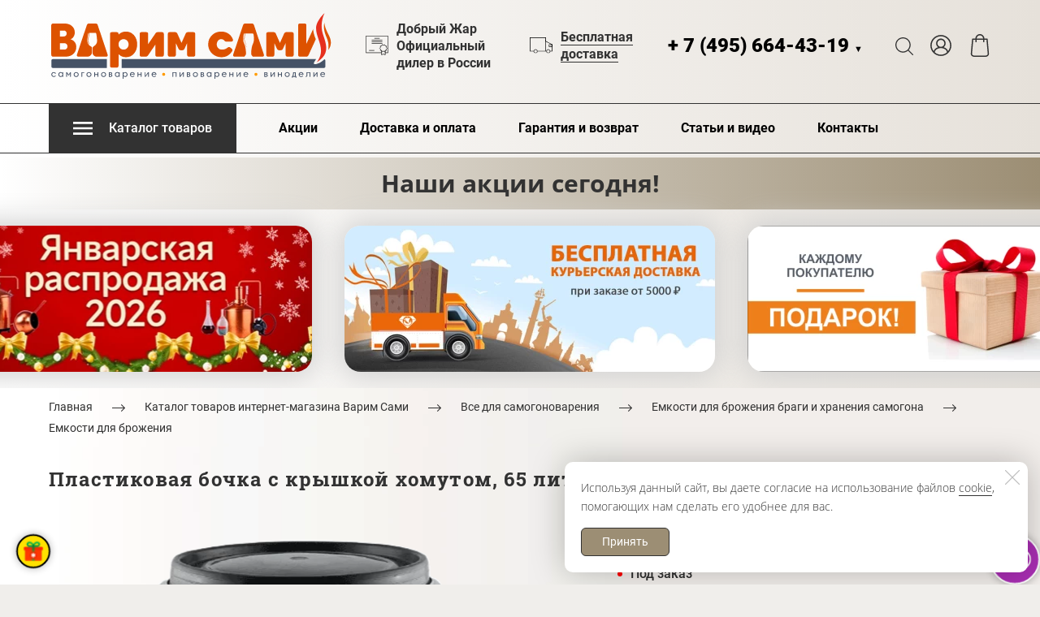

--- FILE ---
content_type: text/html; charset=UTF-8
request_url: https://www.l2.io/ip.js?var=userip
body_size: 24
content:
userip = "18.116.66.46";

--- FILE ---
content_type: image/svg+xml
request_url: https://varim-sami.com/images/006/765/726/6765726/original/%D0%B2%D0%B0%D1%80%D0%B8%D0%BC_%D1%81%D0%B0%D0%BC%D0%B8_2.svg
body_size: 4601
content:
<?xml version="1.0" encoding="UTF-8"?>
<svg id="_Слой_1" data-name="Слой 1" xmlns="http://www.w3.org/2000/svg" viewBox="0 0 352.98 82.74">
  <g>
    <path d="M72.12,58.37H5.01c-.95,0-1.72,.77-1.72,1.72v7.51c0,.95,.77,1.72,1.72,1.72H72.12v-10.96Z" style="fill: #455266;"/>
    <path d="M342.21,58.48c-1.9,1.92-4.99,4.49-8.86,5.66-5.25,1.59-4.72-.87-3.5-2.62,.57-.82,1.34-2.06,1.99-3.15H90.5v10.96h251.13c.95,0,1.72-.77,1.72-1.72v-7.51c0-.74-.47-1.37-1.13-1.61Z" style="fill: #455266;"/>
  </g>
  <path d="M5.46,55.28c-1.57,0-2.35-.78-2.35-2.35V16.46c0-1.57,.78-2.35,2.35-2.35h14.03c3.84,0,6.93,1.03,9.28,3.1,2.34,2.07,3.51,4.76,3.51,8.07,0,1.92-.48,3.65-1.44,5.18-.96,1.53-2.25,2.62-3.85,3.26,2.18,.59,3.92,1.73,5.22,3.43,1.3,1.7,1.96,3.73,1.96,6.1,0,3.49-1.22,6.37-3.65,8.63-2.43,2.26-5.53,3.4-9.29,3.4H5.46ZM22.22,26.52c0-1.14-.33-2.03-.99-2.69-.66-.66-1.5-.98-2.54-.98h-4.82v7.32h4.82c1.04,0,1.89-.33,2.54-.99,.66-.66,.99-1.54,.99-2.66Zm-.07,18.92c.72-.74,1.07-1.69,1.07-2.87s-.36-2.14-1.07-2.88c-.72-.75-1.63-1.12-2.75-1.12h-5.53v7.97h5.53c1.12,0,2.03-.37,2.75-1.1Z" style="fill: #dd5200;"/>
  <path d="M105.85,28.68c2.61,3.05,3.91,6.84,3.91,11.37s-1.3,8.32-3.91,11.37c-2.61,3.05-5.94,4.57-10,4.57-3.69,0-6.76-1.26-9.23-3.79v14.38c0,1.57-.78,2.35-2.35,2.35h-5.88c-1.57,0-2.35-.79-2.35-2.35V27.17c0-1.57,.78-2.35,2.35-2.35h5.88c1.57,0,2.35,.78,2.35,2.35v.74c2.47-2.53,5.55-3.79,9.23-3.79,4.06,0,7.39,1.52,10,4.57Zm-8.56,16c1.2-1.25,1.79-2.79,1.79-4.63s-.6-3.39-1.79-4.63-2.67-1.87-4.41-1.87-3.25,.63-4.46,1.88-1.81,2.79-1.81,4.62,.6,3.36,1.81,4.62,2.69,1.88,4.46,1.88,3.21-.62,4.41-1.87Z" style="fill: #dd5200;"/>
  <path d="M142.84,52.93c0,1.57-.78,2.35-2.35,2.35h-5.82c-1.57,0-2.35-.78-2.35-2.35v-12.56l-9.12,13.41c-.67,1-1.62,1.5-2.85,1.5h-5.15c-1.57,0-2.35-.78-2.35-2.35V27.17c0-1.57,.78-2.35,2.35-2.35h5.82c1.57,0,2.35,.78,2.35,2.35v12.56l9.12-13.41c.67-1,1.62-1.5,2.85-1.5h5.15c1.57,0,2.35,.78,2.35,2.35v25.76Z" style="fill: #dd5200;"/>
  <path d="M164.78,38.25l5.2-11.67c.51-1.18,1.42-1.76,2.73-1.76h6.76c1.57,0,2.35,.78,2.35,2.35v25.76c0,1.57-.78,2.35-2.35,2.35h-5.32c-1.57,0-2.35-.78-2.35-2.35v-14.56l-3.32,7.2c-.53,1.18-1.44,1.76-2.73,1.76h-1.88c-1.29,0-2.22-.59-2.76-1.76l-3.32-7.2v14.56c0,1.57-.78,2.35-2.35,2.35h-5.29c-1.57,0-2.35-.78-2.35-2.35V27.17c0-1.57,.78-2.35,2.35-2.35h6.73c1.31,0,2.22,.6,2.73,1.79l5.18,11.64Z" style="fill: #dd5200;"/>
  <path d="M227.01,45.28c1.18,.96,1.37,2.05,.59,3.26-3.2,4.96-7.59,7.44-13.17,7.44-3,0-5.77-.7-8.31-2.1s-4.54-3.32-6.01-5.76c-1.47-2.44-2.21-5.13-2.21-8.07,0-4.49,1.54-8.27,4.63-11.34,3.09-3.07,6.92-4.6,11.51-4.6,3.55,0,6.6,.89,9.16,2.66,2.56,1.77,4.37,4.17,5.42,7.19,.27,.78,.22,1.42-.18,1.9-.39,.48-1.01,.72-1.85,.72h-6.21c-.59,0-1.08-.13-1.47-.38-.39-.25-.84-.67-1.35-1.24-.84-.94-2.02-1.41-3.53-1.41s-2.8,.63-3.87,1.88c-1.07,1.25-1.6,2.79-1.6,4.62s.59,3.46,1.78,4.68c1.19,1.22,2.84,1.82,4.96,1.82,2.45,0,4.69-.82,6.73-2.47,1.14-.96,2.24-1.01,3.29-.15l1.68,1.35Z" style="fill: #dd5200;"/>
  <path d="M286.99,38.25l5.21-11.67c.51-1.18,1.42-1.76,2.73-1.76h6.76c1.57,0,2.35,.78,2.35,2.35v25.76c0,1.57-.78,2.35-2.35,2.35h-5.32c-1.57,0-2.35-.78-2.35-2.35v-14.56l-3.32,7.2c-.53,1.18-1.44,1.76-2.73,1.76h-1.88c-1.29,0-2.22-.59-2.76-1.76l-3.32-7.2v14.56c0,1.57-.78,2.35-2.35,2.35h-5.29c-1.57,0-2.35-.78-2.35-2.35V27.17c0-1.57,.78-2.35,2.35-2.35h6.73c1.31,0,2.22,.6,2.73,1.79l5.17,11.64Z" style="fill: #dd5200;"/>
  <path d="M73.06,52.6l-12.29-36.58c-.43-1.27-1.32-1.91-2.68-1.91h-8.12c-1.35,0-2.24,.64-2.68,1.91l-12.29,36.58c-.27,.8-.24,1.45,.1,1.94,.34,.49,.95,.74,1.81,.74h6.62c.21,0,.4-.02,.58-.05h4.8c.31-.08,.61-.17,.92-.22,.55-.09,1.01-.34,1.43-.7,.73-.62,1.31-1.37,1.84-2.15,.35-.52,.5-1.12,.5-1.76,.02-1.87,.08-3.75,.09-5.62,0-.99-.42-1.67-1.28-2.13-1.26-.68-2.35-1.58-3.19-2.76-.68-.97-1.08-2.03-1.29-3.19-.14-.79-.16-1.58-.12-2.37,.04-.68,.12-1.35,.23-2.02,.13-.82,.24-1.64,.37-2.46,.12-.81,.26-1.63,.38-2.44,.05-.35,.09-.71,.17-1.06,.07-.27,.21-.46,.47-.59,.11-.06,.15-.01,.21,.06,.18,.24,.12,.5,.08,.76-.2,1.3-.4,2.6-.6,3.89-.13,.87-.27,1.73-.4,2.6-.2,1.35-.25,2.69,.05,4.03,.22,1.01,.65,1.91,1.29,2.72,.07,.09,.15,.17,.25,.22,.03,.02,.06,.06,.11,.03,.06-.04,.02-.09,0-.12-.14-.39-.28-.79-.46-1.17-.61-1.32-.86-2.71-.78-4.15,.03-.54,.13-1.07,.22-1.59,.09-.51,.15-1.03,.21-1.54,.08-.69,.2-1.37,.31-2.06,.14-.87,.29-1.74,.43-2.61,.03-.2,.07-.41,.11-.61,.06-.3,.35-.53,.66-.53,2.02,0,4.04,0,6.05,0,.36,0,.72,.05,1.08,.06,.28,.01,.59,.37,.66,.74,.15,.86,.35,1.72,.47,2.59,.15,1.09,.27,2.19,.37,3.29,.07,.73,.16,1.47,.22,2.2,.05,.65,.06,1.29-.02,1.94-.13,1.01-.41,1.97-.94,2.85-.62,1.05-1.47,1.89-2.44,2.61-.47,.34-.98,.62-1.42,.99-.46,.38-.7,.88-.73,1.47-.05,1.18-.02,2.37-.04,3.55-.02,.87-.01,1.75-.04,2.62-.03,1,.33,1.87,.99,2.62,.4,.46,.82,.91,1.31,1.27,.55,.41,1.18,.61,1.84,.72,.06,0,.12,.02,.18,.03h5.27c.19,.03,.38,.05,.59,.05h6.62c.86,0,1.46-.25,1.81-.74,.34-.49,.38-1.14,.1-1.94Z" style="fill: #dd5200;"/>
  <path d="M267.03,52.6l-12.29-36.58c-.43-1.27-1.32-1.91-2.68-1.91h-8.12c-1.35,0-2.25,.64-2.68,1.91l-12.29,36.58c-.28,.8-.24,1.45,.1,1.94,.34,.49,.95,.74,1.81,.74h6.62c.08,0,.16-.01,.23-.01h5.22c.04-.16,.12-.33,.23-.51,.06-.09,.12-.2,.2-.26,1.48-1.19,1.56-2.8,1.44-4.51-.22-3.23-.58-6.43-1.61-9.52-.47-1.41-1.33-2.65-1.56-4.17-.48-3.19-.09-6.33,.49-9.46,.1-.14,.52-.23,1.2-.28-.22,1.3-.88,5.59-.64,7.78,.28,2.6,1.09,3.05,1.84,5.91,.54,2.04,.9,4.91,.9,4.91,0,0-.09-3.34-.91-6.07-.63-2.12-1.51-3.3-1.42-5.85,.14-3.6,.62-5.85,.84-6.71,1.09-.04,2.63-.03,4.56-.03,3.78,0,5.43-.09,5.62,.66,.01,.04,.03,.08,.05,.12,.03,.13,.06,.28,.08,.43,.21,1.78,.44,3.56,.5,5.18,0,2.43-.36,4.58-1.39,6.65-1.24,2.5-1.53,5.28-1.86,8.02-.16,1.34-.21,2.69-.22,4.05,0,.98,.34,1.77,1.01,2.45,.19,.2,.39,.39,.55,.62,.15,.21,.25,.41,.3,.59h5.09c.08,0,.15,.01,.24,.01h6.62c.86,0,1.47-.25,1.81-.74,.34-.49,.38-1.14,.1-1.94Z" style="fill: #dd5200;"/>
  <path d="M331.45,33.4s-3.09-6.58-3.23-12.45l-8.38,18.3V16.46c0-1.57-.78-2.35-2.35-2.35h-5.56c-1.57,0-2.35,.78-2.35,2.35V52.93c0,1.57,.78,2.35,2.35,2.35h7.73c1.29,0,2.21-.59,2.73-1.76l8.98-19.6,.08-.51Z" style="fill: #dd5200;"/>
  <path d="M342.47,.94s-10.53,9.36-10.62,18.92c-.09,9.56,6.31,18,6.12,28.35-.15,8.32-5.38,14.09-5.38,14.09,0,0,10.39-5.34,11.69-15.04s-4.87-18.58-5.43-27.21c-.73-11.32,3.61-19.12,3.61-19.12Z" style="fill: #e6301e;"/>
  <path d="M342.1,13.12s-1.24,5.03,.33,11.36c1.28,5.15,3.1,7.26,4.28,12.33,1.3,5.6,.14,10.11,.14,10.11,0,0,4.34-4.07,3.15-11.65-1.07-6.82-6.91-12.25-7.9-22.16Z" style="fill: #dd5200;"/>
  <g>
    <path d="M3.22,77.53c0-.42,.08-.82,.23-1.19,.15-.37,.36-.69,.62-.95,.26-.26,.57-.47,.93-.62s.75-.23,1.15-.23c.64,0,1.19,.15,1.67,.46,.47,.31,.81,.73,1,1.28,.03,.09,.03,.16-.02,.21-.04,.06-.11,.08-.21,.08h-.52c-.14,0-.24-.07-.3-.21-.14-.29-.34-.52-.61-.68s-.58-.24-.94-.24c-.25,0-.49,.05-.72,.14-.23,.1-.44,.23-.63,.4s-.34,.39-.46,.66c-.11,.27-.17,.56-.17,.88,0,.42,.1,.8,.31,1.12,.21,.33,.47,.57,.78,.73s.65,.24,1,.24c.32,0,.63-.07,.92-.21s.54-.34,.75-.6c.11-.13,.23-.16,.37-.08l.23,.13c.16,.09,.19,.21,.09,.36-.27,.42-.62,.75-1.03,.97s-.89,.33-1.4,.33-1.02-.13-1.48-.38c-.46-.26-.84-.61-1.13-1.08-.29-.46-.43-.97-.43-1.53Z" style="fill: #455266;"/>
    <path d="M12.29,79.03c-.24-.46-.36-.96-.36-1.51s.12-1.05,.36-1.51c.24-.46,.58-.82,1.01-1.09s.92-.4,1.45-.4c.43,0,.82,.09,1.19,.27,.36,.18,.68,.42,.93,.74v-.6c0-.18,.09-.26,.26-.26h.47c.18,0,.26,.09,.26,.26v5.19c0,.18-.09,.26-.26,.26h-.47c-.18,0-.26-.09-.26-.26v-.6c-.26,.31-.57,.56-.93,.73-.36,.18-.76,.27-1.19,.27-.53,0-1.02-.13-1.45-.4s-.77-.63-1.01-1.08Zm.66-1.51c0,.58,.19,1.07,.57,1.48,.38,.4,.84,.61,1.4,.61s1.02-.2,1.39-.61c.37-.41,.56-.9,.56-1.48s-.18-1.08-.55-1.48c-.37-.41-.83-.61-1.4-.61s-1.04,.2-1.41,.61c-.37,.4-.56,.9-.56,1.48Z" style="fill: #455266;"/>
    <path d="M24.61,77.68l1.88-2.84c.07-.11,.18-.17,.32-.17h.46c.18,0,.26,.09,.26,.26v5.19c0,.18-.09,.26-.26,.26h-.44c-.18,0-.26-.09-.26-.26v-3.91l-1.53,2.28c-.07,.11-.18,.17-.32,.17h-.2c-.14,0-.25-.06-.32-.17l-1.53-2.28v3.91c0,.18-.09,.26-.26,.26h-.44c-.18,0-.26-.09-.26-.26v-5.19c0-.18,.09-.26,.26-.26h.46c.14,0,.25,.06,.32,.17l1.88,2.84Z" style="fill: #455266;"/>
    <path d="M32.46,74.94c.47-.27,1-.4,1.58-.4s1.11,.13,1.58,.4c.47,.27,.84,.63,1.11,1.09,.26,.46,.4,.96,.4,1.5s-.13,1.04-.4,1.5c-.27,.46-.63,.82-1.11,1.09-.47,.27-1,.4-1.58,.4s-1.11-.13-1.58-.4-.84-.63-1.11-1.09c-.27-.46-.4-.96-.4-1.5s.13-1.04,.4-1.5c.26-.46,.63-.82,1.11-1.09Zm.11,4.07c.4,.41,.89,.61,1.47,.61s1.07-.2,1.47-.61c.4-.41,.6-.9,.6-1.48s-.2-1.08-.6-1.48c-.4-.41-.89-.61-1.47-.61s-1.07,.2-1.47,.61c-.4,.41-.6,.9-.6,1.48s.2,1.07,.6,1.48Z" style="fill: #455266;"/>
    <path d="M41.55,75.57v4.55c0,.18-.09,.26-.26,.26h-.47c-.18,0-.26-.09-.26-.26v-5.19c0-.18,.09-.26,.26-.26h2.94c.18,0,.26,.09,.26,.26v.37c0,.18-.09,.26-.26,.26h-2.2Z" style="fill: #455266;"/>
    <path d="M48.28,74.94c.47-.27,1-.4,1.58-.4s1.11,.13,1.58,.4c.47,.27,.84,.63,1.11,1.09,.26,.46,.4,.96,.4,1.5s-.13,1.04-.4,1.5c-.27,.46-.63,.82-1.11,1.09-.47,.27-1,.4-1.58,.4s-1.11-.13-1.58-.4-.84-.63-1.11-1.09c-.27-.46-.4-.96-.4-1.5s.13-1.04,.4-1.5c.26-.46,.63-.82,1.11-1.09Zm.11,4.07c.4,.41,.89,.61,1.47,.61s1.07-.2,1.47-.61c.4-.41,.6-.9,.6-1.48s-.2-1.08-.6-1.48c-.4-.41-.89-.61-1.47-.61s-1.07,.2-1.47,.61c-.4,.41-.6,.9-.6,1.48s.2,1.07,.6,1.48Z" style="fill: #455266;"/>
    <path d="M61.53,80.12c0,.18-.09,.26-.26,.26h-.47c-.18,0-.26-.09-.26-.26v-2.24h-3.15v2.24c0,.18-.09,.26-.26,.26h-.47c-.18,0-.26-.09-.26-.26v-5.19c0-.18,.09-.26,.26-.26h.47c.18,0,.26,.09,.26,.26v2.05h3.15v-2.05c0-.18,.09-.26,.26-.26h.47c.18,0,.26,.09,.26,.26v5.19Z" style="fill: #455266;"/>
    <path d="M66.46,74.94c.47-.27,1-.4,1.58-.4s1.11,.13,1.58,.4c.47,.27,.84,.63,1.11,1.09,.26,.46,.4,.96,.4,1.5s-.13,1.04-.4,1.5c-.27,.46-.63,.82-1.11,1.09-.47,.27-1,.4-1.58,.4s-1.11-.13-1.58-.4c-.47-.27-.84-.63-1.11-1.09-.27-.46-.4-.96-.4-1.5s.13-1.04,.4-1.5c.26-.46,.63-.82,1.11-1.09Zm.11,4.07c.4,.41,.89,.61,1.47,.61s1.07-.2,1.47-.61c.4-.41,.6-.9,.6-1.48s-.2-1.08-.6-1.48c-.4-.41-.89-.61-1.47-.61s-1.07,.2-1.47,.61c-.4,.41-.6,.9-.6,1.48s.2,1.07,.6,1.48Z" style="fill: #455266;"/>
    <path d="M74.82,80.38c-.18,0-.26-.09-.26-.26v-5.19c0-.18,.09-.26,.26-.26h1.98c.52,0,.96,.15,1.32,.44,.35,.29,.53,.65,.53,1.08,0,.26-.08,.51-.24,.72s-.36,.38-.62,.47c.32,.07,.58,.24,.8,.51s.32,.56,.32,.88c0,.46-.19,.84-.56,1.15-.37,.31-.83,.47-1.38,.47h-2.15Zm1.91-3.36c.26,0,.48-.07,.65-.21s.26-.32,.26-.53-.09-.39-.26-.53-.39-.21-.65-.21h-1.18v1.49h1.18Zm.19,2.49c.28,0,.51-.08,.7-.24s.28-.35,.28-.58-.09-.43-.28-.6-.42-.24-.7-.24h-1.36v1.66h1.36Z" style="fill: #455266;"/>
    <path d="M82.41,79.03c-.24-.46-.36-.96-.36-1.51s.12-1.05,.36-1.51c.24-.46,.58-.82,1.01-1.09s.92-.4,1.45-.4c.43,0,.82,.09,1.19,.27,.36,.18,.68,.42,.93,.74v-.6c0-.18,.09-.26,.26-.26h.47c.18,0,.26,.09,.26,.26v5.19c0,.18-.09,.26-.26,.26h-.47c-.18,0-.26-.09-.26-.26v-.6c-.26,.31-.57,.56-.93,.73-.36,.18-.76,.27-1.19,.27-.53,0-1.02-.13-1.45-.4s-.77-.63-1.01-1.08Zm.66-1.51c0,.58,.19,1.07,.57,1.48,.38,.4,.84,.61,1.4,.61s1.02-.2,1.39-.61c.37-.41,.56-.9,.56-1.48s-.18-1.08-.55-1.48c-.37-.41-.83-.61-1.4-.61s-1.04,.2-1.41,.61c-.37,.4-.56,.9-.56,1.48Z" style="fill: #455266;"/>
    <path d="M97.39,76.02c.24,.46,.36,.96,.36,1.51s-.12,1.05-.36,1.51c-.24,.46-.58,.82-1.01,1.08s-.92,.4-1.45,.4c-.43,0-.83-.09-1.19-.27-.36-.18-.67-.42-.93-.73v3.16c0,.18-.09,.26-.26,.26h-.47c-.18,0-.26-.09-.26-.26v-7.75c0-.18,.09-.26,.26-.26h.47c.18,0,.26,.09,.26,.26v.6c.25-.31,.56-.56,.93-.74,.36-.18,.76-.27,1.19-.27,.53,0,1.02,.13,1.45,.4s.77,.63,1.01,1.09Zm-.66,1.51c0-.58-.19-1.08-.56-1.48-.37-.41-.84-.61-1.41-.61s-1.03,.2-1.4,.61c-.37,.4-.55,.9-.55,1.48s.19,1.07,.56,1.48c.37,.4,.83,.61,1.39,.61s1.03-.2,1.4-.61c.38-.41,.57-.9,.57-1.48Z" style="fill: #455266;"/>
    <path d="M101.8,77.84c.06,.52,.27,.95,.66,1.29,.38,.34,.85,.52,1.39,.52,.35,0,.67-.06,.96-.18,.28-.12,.56-.3,.82-.55,.13-.12,.25-.12,.38,0l.2,.19c.12,.12,.13,.24,.02,.37-.31,.33-.66,.59-1.03,.77-.38,.18-.82,.27-1.32,.27-.46,0-.88-.08-1.27-.24-.39-.16-.72-.37-.98-.64s-.48-.59-.63-.95c-.15-.37-.23-.75-.23-1.17s.08-.8,.23-1.17c.15-.37,.36-.69,.63-.95s.59-.48,.96-.64c.38-.16,.78-.24,1.2-.24,.56,0,1.06,.13,1.5,.39s.79,.6,1.04,1.04,.37,.92,.37,1.44c0,.04,0,.11-.01,.2-.02,.16-.11,.24-.28,.24h-4.62Zm2-2.44c-.47,0-.89,.15-1.26,.46-.37,.31-.6,.69-.7,1.15h3.82c-.08-.47-.29-.85-.63-1.15-.34-.3-.75-.45-1.23-.45Z" style="fill: #455266;"/>
    <path d="M115.29,80.12c0,.18-.09,.26-.26,.26h-.47c-.18,0-.26-.09-.26-.26v-2.24h-3.15v2.24c0,.18-.09,.26-.26,.26h-.47c-.18,0-.26-.09-.26-.26v-5.19c0-.18,.09-.26,.26-.26h.47c.18,0,.26,.09,.26,.26v2.05h3.15v-2.05c0-.18,.09-.26,.26-.26h.47c.18,0,.26,.09,.26,.26v5.19Z" style="fill: #455266;"/>
    <path d="M124.27,80.12c0,.18-.09,.26-.26,.26h-.44c-.18,0-.26-.09-.26-.26v-4.04l-3.11,4.14c-.08,.11-.19,.16-.32,.16h-.49c-.18,0-.26-.09-.26-.26v-5.19c0-.18,.09-.26,.26-.26h.44c.18,0,.26,.09,.26,.26v4.04l3.11-4.14c.08-.11,.19-.16,.32-.16h.49c.18,0,.26,.09,.26,.26v5.19Z" style="fill: #455266;"/>
    <path d="M128.71,77.84c.06,.52,.27,.95,.66,1.29,.38,.34,.85,.52,1.39,.52,.35,0,.67-.06,.96-.18,.28-.12,.56-.3,.82-.55,.13-.12,.25-.12,.38,0l.2,.19c.12,.12,.13,.24,.02,.37-.31,.33-.66,.59-1.03,.77-.38,.18-.82,.27-1.32,.27-.46,0-.88-.08-1.27-.24-.39-.16-.72-.37-.98-.64s-.48-.59-.63-.95c-.15-.37-.23-.75-.23-1.17s.08-.8,.23-1.17c.15-.37,.36-.69,.63-.95s.59-.48,.96-.64c.38-.16,.78-.24,1.2-.24,.56,0,1.06,.13,1.5,.39s.79,.6,1.04,1.04,.37,.92,.37,1.44c0,.04,0,.11-.01,.2-.02,.16-.11,.24-.28,.24h-4.62Zm2-2.44c-.47,0-.89,.15-1.26,.46-.37,.31-.6,.69-.7,1.15h3.82c-.08-.47-.29-.85-.63-1.15-.34-.3-.75-.45-1.23-.45Z" style="fill: #455266;"/>
    <path d="M158.65,80.12c0,.18-.09,.26-.26,.26h-.47c-.18,0-.26-.09-.26-.26v-4.55h-3.15v4.55c0,.18-.09,.26-.26,.26h-.47c-.18,0-.26-.09-.26-.26v-5.19c0-.18,.09-.26,.26-.26h4.63c.18,0,.26,.09,.26,.26v5.19Z" style="fill: #455266;"/>
    <path d="M167.63,80.12c0,.18-.09,.26-.26,.26h-.44c-.18,0-.26-.09-.26-.26v-4.04l-3.11,4.14c-.08,.11-.19,.16-.32,.16h-.49c-.18,0-.26-.09-.26-.26v-5.19c0-.18,.09-.26,.26-.26h.44c.18,0,.26,.09,.26,.26v4.04l3.11-4.14c.08-.11,.19-.16,.32-.16h.49c.18,0,.26,.09,.26,.26v5.19Z" style="fill: #455266;"/>
    <path d="M171.71,80.38c-.18,0-.26-.09-.26-.26v-5.19c0-.18,.09-.26,.26-.26h1.98c.52,0,.96,.15,1.32,.44,.36,.29,.53,.65,.53,1.08,0,.26-.08,.51-.24,.72s-.36,.38-.62,.47c.32,.07,.58,.24,.8,.51s.32,.56,.32,.88c0,.46-.19,.84-.56,1.15-.38,.31-.83,.47-1.38,.47h-2.15Zm1.91-3.36c.26,0,.48-.07,.65-.21,.17-.14,.26-.32,.26-.53s-.09-.39-.26-.53c-.17-.14-.39-.21-.65-.21h-1.18v1.49h1.18Zm.19,2.49c.28,0,.51-.08,.7-.24s.28-.35,.28-.58-.09-.43-.28-.6-.42-.24-.7-.24h-1.36v1.66h1.36Z" style="fill: #455266;"/>
    <path d="M180.45,74.94c.47-.27,1-.4,1.58-.4s1.11,.13,1.58,.4,.84,.63,1.11,1.09,.4,.96,.4,1.5-.13,1.04-.4,1.5-.63,.82-1.11,1.09-1,.4-1.58,.4-1.11-.13-1.58-.4c-.47-.27-.84-.63-1.11-1.09s-.4-.96-.4-1.5,.13-1.04,.4-1.5,.63-.82,1.11-1.09Zm.11,4.07c.4,.41,.89,.61,1.47,.61s1.07-.2,1.47-.61c.4-.41,.6-.9,.6-1.48s-.2-1.08-.6-1.48c-.4-.41-.89-.61-1.47-.61s-1.07,.2-1.47,.61c-.4,.41-.6,.9-.6,1.48s.2,1.07,.6,1.48Z" style="fill: #455266;"/>
    <path d="M188.81,80.38c-.18,0-.26-.09-.26-.26v-5.19c0-.18,.09-.26,.26-.26h1.98c.52,0,.96,.15,1.32,.44,.35,.29,.53,.65,.53,1.08,0,.26-.08,.51-.24,.72s-.36,.38-.62,.47c.32,.07,.58,.24,.8,.51,.21,.26,.32,.56,.32,.88,0,.46-.19,.84-.56,1.15-.37,.31-.83,.47-1.38,.47h-2.15Zm1.91-3.36c.26,0,.48-.07,.65-.21s.26-.32,.26-.53-.09-.39-.26-.53-.39-.21-.65-.21h-1.17v1.49h1.17Zm.19,2.49c.28,0,.51-.08,.7-.24s.28-.35,.28-.58-.09-.43-.28-.6-.42-.24-.7-.24h-1.36v1.66h1.36Z" style="fill: #455266;"/>
    <path d="M196.4,79.03c-.24-.46-.36-.96-.36-1.51s.12-1.05,.36-1.51,.58-.82,1.01-1.09,.92-.4,1.45-.4c.43,0,.82,.09,1.19,.27s.67,.42,.93,.74v-.6c0-.18,.09-.26,.27-.26h.47c.18,0,.26,.09,.26,.26v5.19c0,.18-.09,.26-.26,.26h-.47c-.18,0-.27-.09-.27-.26v-.6c-.26,.31-.57,.56-.93,.73-.36,.18-.76,.27-1.19,.27-.53,0-1.02-.13-1.45-.4s-.77-.63-1.01-1.08Zm.66-1.51c0,.58,.19,1.07,.57,1.48,.38,.4,.85,.61,1.4,.61s1.02-.2,1.39-.61c.37-.41,.56-.9,.56-1.48s-.18-1.08-.55-1.48c-.37-.41-.83-.61-1.4-.61s-1.04,.2-1.41,.61c-.37,.4-.56,.9-.56,1.48Z" style="fill: #455266;"/>
    <path d="M211.38,76.02c.24,.46,.36,.96,.36,1.51s-.12,1.05-.36,1.51c-.24,.46-.58,.82-1.01,1.08-.43,.27-.92,.4-1.45,.4-.43,0-.83-.09-1.19-.27-.36-.18-.67-.42-.93-.73v3.16c0,.18-.09,.26-.26,.26h-.47c-.18,0-.26-.09-.26-.26v-7.75c0-.18,.09-.26,.26-.26h.47c.18,0,.26,.09,.26,.26v.6c.25-.31,.56-.56,.93-.74s.76-.27,1.19-.27c.53,0,1.02,.13,1.45,.4,.43,.27,.77,.63,1.01,1.09Zm-.66,1.51c0-.58-.19-1.08-.56-1.48-.37-.41-.84-.61-1.41-.61s-1.03,.2-1.4,.61c-.37,.4-.55,.9-.55,1.48s.19,1.07,.56,1.48c.37,.4,.83,.61,1.39,.61s1.03-.2,1.4-.61c.38-.41,.57-.9,.57-1.48Z" style="fill: #455266;"/>
    <path d="M215.8,77.84c.05,.52,.27,.95,.66,1.29,.38,.34,.85,.52,1.39,.52,.35,0,.67-.06,.96-.18s.56-.3,.82-.55c.13-.12,.25-.12,.38,0l.2,.19c.12,.12,.13,.24,.02,.37-.31,.33-.66,.59-1.04,.77-.38,.18-.82,.27-1.32,.27-.46,0-.88-.08-1.27-.24-.39-.16-.72-.37-.98-.64s-.48-.59-.63-.95c-.15-.37-.23-.75-.23-1.17s.08-.8,.23-1.17c.15-.37,.36-.69,.63-.95,.27-.27,.59-.48,.96-.64,.38-.16,.78-.24,1.2-.24,.56,0,1.06,.13,1.5,.39,.45,.26,.79,.6,1.04,1.04,.25,.44,.37,.92,.37,1.44,0,.04,0,.11-.01,.2-.01,.16-.11,.24-.28,.24h-4.62Zm2-2.44c-.47,0-.89,.15-1.26,.46-.37,.31-.6,.69-.7,1.15h3.82c-.08-.47-.29-.85-.63-1.15s-.75-.45-1.23-.45Z" style="fill: #455266;"/>
    <path d="M229.28,80.12c0,.18-.09,.26-.26,.26h-.47c-.18,0-.26-.09-.26-.26v-2.24h-3.15v2.24c0,.18-.09,.26-.26,.26h-.47c-.18,0-.26-.09-.26-.26v-5.19c0-.18,.09-.26,.26-.26h.47c.18,0,.26,.09,.26,.26v2.05h3.15v-2.05c0-.18,.09-.26,.26-.26h.47c.18,0,.26,.09,.26,.26v5.19Z" style="fill: #455266;"/>
    <path d="M238.26,80.12c0,.18-.09,.26-.26,.26h-.44c-.18,0-.26-.09-.26-.26v-4.04l-3.11,4.14c-.08,.11-.19,.16-.32,.16h-.49c-.18,0-.26-.09-.26-.26v-5.19c0-.18,.09-.26,.26-.26h.44c.18,0,.26,.09,.26,.26v4.04l3.11-4.14c.08-.11,.19-.16,.32-.16h.49c.18,0,.26,.09,.26,.26v5.19Z" style="fill: #455266;"/>
    <path d="M242.71,77.84c.05,.52,.27,.95,.66,1.29,.38,.34,.85,.52,1.39,.52,.35,0,.67-.06,.96-.18s.56-.3,.82-.55c.13-.12,.25-.12,.38,0l.2,.19c.12,.12,.13,.24,.02,.37-.31,.33-.66,.59-1.04,.77-.38,.18-.82,.27-1.32,.27-.46,0-.88-.08-1.27-.24-.39-.16-.72-.37-.98-.64s-.48-.59-.63-.95c-.15-.37-.23-.75-.23-1.17s.08-.8,.23-1.17c.15-.37,.36-.69,.63-.95,.27-.27,.59-.48,.96-.64,.38-.16,.78-.24,1.2-.24,.56,0,1.06,.13,1.5,.39,.45,.26,.79,.6,1.04,1.04,.25,.44,.37,.92,.37,1.44,0,.04,0,.11-.01,.2-.01,.16-.11,.24-.28,.24h-4.62Zm2-2.44c-.47,0-.89,.15-1.26,.46-.37,.31-.6,.69-.7,1.15h3.82c-.08-.47-.29-.85-.63-1.15s-.75-.45-1.23-.45Z" style="fill: #455266;"/>
    <path d="M267.76,80.38c-.18,0-.26-.09-.26-.26v-5.19c0-.18,.09-.26,.26-.26h1.98c.52,0,.96,.15,1.32,.44,.35,.29,.53,.65,.53,1.08,0,.26-.08,.51-.24,.72s-.36,.38-.62,.47c.32,.07,.58,.24,.8,.51,.21,.26,.32,.56,.32,.88,0,.46-.19,.84-.56,1.15-.37,.31-.83,.47-1.38,.47h-2.15Zm1.91-3.36c.26,0,.48-.07,.65-.21s.26-.32,.26-.53-.09-.39-.26-.53-.39-.21-.65-.21h-1.17v1.49h1.17Zm.19,2.49c.28,0,.51-.08,.7-.24s.28-.35,.28-.58-.09-.43-.28-.6-.42-.24-.7-.24h-1.36v1.66h1.36Z" style="fill: #455266;"/>
    <path d="M280.55,80.12c0,.18-.09,.26-.26,.26h-.44c-.18,0-.26-.09-.26-.26v-4.04l-3.11,4.14c-.08,.11-.19,.16-.32,.16h-.49c-.18,0-.26-.09-.26-.26v-5.19c0-.18,.09-.26,.26-.26h.44c.18,0,.26,.09,.26,.26v4.04l3.11-4.14c.08-.11,.19-.16,.32-.16h.49c.18,0,.26,.09,.26,.26v5.19Z" style="fill: #455266;"/>
    <path d="M289.52,80.12c0,.18-.09,.26-.26,.26h-.47c-.18,0-.26-.09-.26-.26v-2.24h-3.15v2.24c0,.18-.09,.26-.26,.26h-.47c-.18,0-.26-.09-.26-.26v-5.19c0-.18,.09-.26,.26-.26h.47c.18,0,.26,.09,.26,.26v2.05h3.15v-2.05c0-.18,.09-.26,.26-.26h.47c.18,0,.26,.09,.26,.26v5.19Z" style="fill: #455266;"/>
    <path d="M294.45,74.94c.47-.27,1-.4,1.58-.4s1.11,.13,1.58,.4,.84,.63,1.11,1.09,.4,.96,.4,1.5-.13,1.04-.4,1.5-.63,.82-1.11,1.09-1,.4-1.58,.4-1.11-.13-1.58-.4c-.47-.27-.84-.63-1.11-1.09s-.4-.96-.4-1.5,.13-1.04,.4-1.5,.63-.82,1.11-1.09Zm.11,4.07c.4,.41,.89,.61,1.47,.61s1.07-.2,1.47-.61c.4-.41,.6-.9,.6-1.48s-.2-1.08-.6-1.48c-.4-.41-.89-.61-1.47-.61s-1.07,.2-1.47,.61c-.4,.41-.6,.9-.6,1.48s.2,1.07,.6,1.48Z" style="fill: #455266;"/>
    <path d="M307.42,81.29c0,.18-.09,.26-.26,.26h-.47c-.18,0-.26-.09-.26-.26v-.91h-3.52v.91c0,.18-.09,.26-.26,.26h-.47c-.18,0-.26-.09-.26-.26v-1.52c0-.18,.09-.26,.26-.26h.33c.52-1.11,.8-2.63,.82-4.57,0-.18,.09-.26,.26-.26h2.85c.18,0,.26,.09,.26,.26v4.57h.47c.18,0,.26,.09,.26,.26v1.52Zm-1.72-1.79v-3.95h-1.43c0,.67-.06,1.36-.18,2.07-.12,.72-.3,1.34-.52,1.88h2.14Z" style="fill: #455266;"/>
    <path d="M311.28,77.84c.05,.52,.27,.95,.66,1.29,.38,.34,.85,.52,1.39,.52,.35,0,.67-.06,.96-.18s.56-.3,.82-.55c.13-.12,.25-.12,.38,0l.2,.19c.12,.12,.13,.24,.02,.37-.31,.33-.66,.59-1.04,.77-.38,.18-.82,.27-1.32,.27-.46,0-.88-.08-1.27-.24-.39-.16-.72-.37-.98-.64s-.48-.59-.63-.95c-.15-.37-.23-.75-.23-1.17s.08-.8,.23-1.17c.15-.37,.36-.69,.63-.95,.27-.27,.59-.48,.96-.64,.38-.16,.78-.24,1.2-.24,.56,0,1.06,.13,1.5,.39,.45,.26,.79,.6,1.04,1.04,.25,.44,.37,.92,.37,1.44,0,.04,0,.11-.01,.2-.01,.16-.11,.24-.28,.24h-4.62Zm2-2.44c-.47,0-.89,.15-1.26,.46-.37,.31-.6,.69-.7,1.15h3.82c-.08-.47-.29-.85-.63-1.15s-.75-.45-1.23-.45Z" style="fill: #455266;"/>
    <path d="M319.97,74.93c0-.18,.09-.26,.26-.26h4.17c.18,0,.26,.09,.26,.26v5.19c0,.18-.09,.26-.26,.26h-.47c-.18,0-.26-.09-.26-.26v-4.55h-2.69v3.24c0,.46-.15,.85-.44,1.15-.29,.3-.66,.46-1.11,.46-.11,0-.19,0-.24,0-.17-.01-.25-.1-.25-.28v-.38c0-.17,.05-.26,.14-.26h.15c.22,0,.39-.07,.53-.21,.14-.14,.2-.33,.2-.56v-3.8Z" style="fill: #455266;"/>
    <path d="M333.64,80.12c0,.18-.09,.26-.26,.26h-.44c-.18,0-.26-.09-.26-.26v-4.04l-3.11,4.14c-.08,.11-.19,.16-.32,.16h-.49c-.18,0-.26-.09-.26-.26v-5.19c0-.18,.09-.26,.26-.26h.44c.18,0,.26,.09,.26,.26v4.04l3.11-4.14c.08-.11,.19-.16,.32-.16h.49c.18,0,.26,.09,.26,.26v5.19Z" style="fill: #455266;"/>
    <path d="M338.09,77.84c.05,.52,.27,.95,.66,1.29,.38,.34,.85,.52,1.39,.52,.35,0,.67-.06,.96-.18s.56-.3,.82-.55c.13-.12,.25-.12,.38,0l.2,.19c.12,.12,.13,.24,.02,.37-.31,.33-.66,.59-1.04,.77-.38,.18-.82,.27-1.32,.27-.46,0-.88-.08-1.27-.24-.39-.16-.72-.37-.98-.64s-.48-.59-.63-.95c-.15-.37-.23-.75-.23-1.17s.08-.8,.23-1.17c.15-.37,.36-.69,.63-.95,.27-.27,.59-.48,.96-.64,.38-.16,.78-.24,1.2-.24,.56,0,1.06,.13,1.5,.39,.45,.26,.79,.6,1.04,1.04,.25,.44,.37,.92,.37,1.44,0,.04,0,.11-.01,.2-.01,.16-.11,.24-.28,.24h-4.62Zm2-2.44c-.47,0-.89,.15-1.26,.46-.37,.31-.6,.69-.7,1.15h3.82c-.08-.47-.29-.85-.63-1.15s-.75-.45-1.23-.45Z" style="fill: #455266;"/>
  </g>
  <rect x="140.76" y="75.38" width="3.78" height="3.78" rx="1.89" ry="1.89" style="fill: #ff9b00;"/>
  <rect x="255.28" y="75.38" width="3.78" height="3.78" rx="1.89" ry="1.89" style="fill: #ff9b00;"/>
</svg>